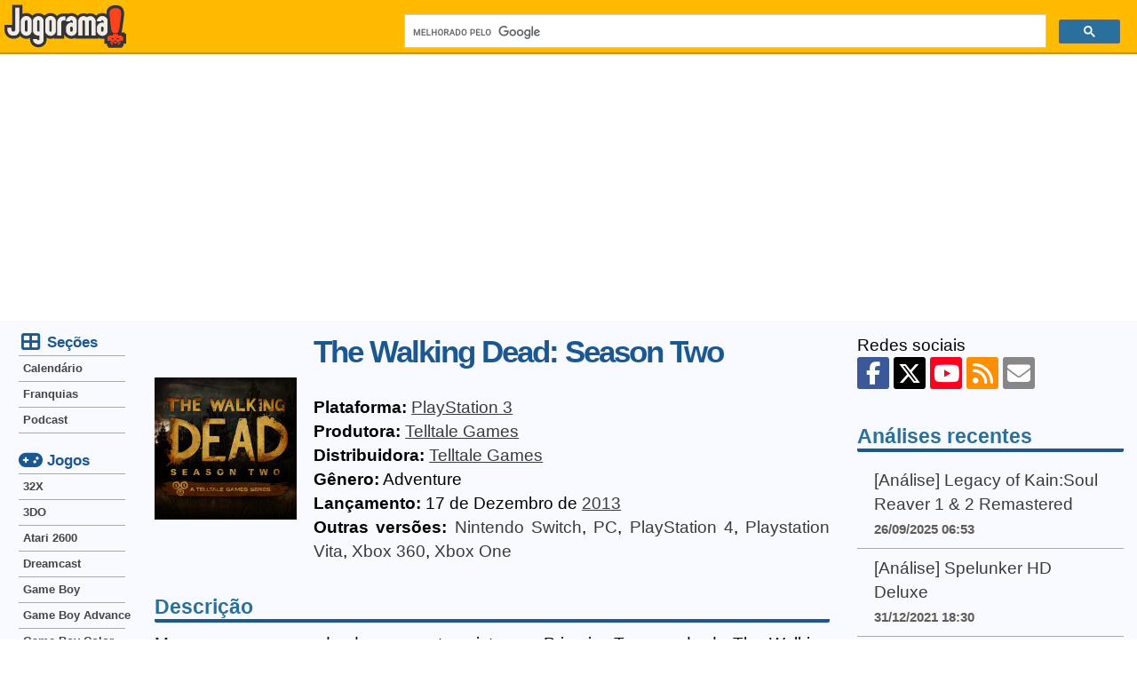

--- FILE ---
content_type: text/html; charset=UTF-8
request_url: https://jogorama.com.br/jogos/playstation-3/7490/the-walking-dead-season-two/
body_size: 5725
content:
<!DOCTYPE html>
<html lang="pt-br">
<head>
    <meta charset="utf-8">
    <link rel="preconnect" href="//adservice.google.com/" crossorigin>
    <link rel="preconnect" href="//googleads.g.doubleclick.net/" crossorigin>
    <link rel="preconnect" href="//www.googletagservices.com/" crossorigin>
    <link rel="preconnect" href="//tpc.googlesyndication.com/" crossorigin>
    <link rel="preconnect" href="//pagead2.googlesyndication.com" crossorigin>
    <link rel="preconnect" href="//fonts.gstatic.com/" crossorigin>
    <link rel="preconnect" href="//www.googletagmanager.com" crossorigin>
    <link rel="preconnect" href="//jogorama.disqus.com/">
    <link rel="preconnect" href="//c.disquscdn.com">
    <link rel="preconnect" href="//disqus.com">
    <link rel="preconnect" href="//pagead2.googlesyndication.com">
    <link rel="stylesheet" href="/css/tema.min.css?v=2.42">
                    <link href="/layout/fontawesomev6.6.0/css/fontawesome.min.css" rel="stylesheet">
                <link href="/layout/fontawesomev6.6.0/css/brands.min.css" rel="stylesheet">
                <link href="/layout/fontawesomev6.6.0/css/solid.min.css" rel="stylesheet">
            <link rel="canonical" href="https://jogorama.com.br/jogos/playstation-3/7490/the-walking-dead-season-two/" />    <meta name="viewport" content="width=device-width, initial-scale=1" />
    <title>Jogo The Walking Dead: Season Two para PlayStation 3 - Dicas, análise e imagens</title>
    <meta name="description" content="Conheça tudo sobre The Walking Dead: Season Two do PlayStation 3: dicas, truques, códigos, cheats, macetes, imagens e muito mais." />
    <meta property="fb:app_id" content="192688330814" />
    <meta property="og:locale" content="pt_BR" />
    <meta property="og:type" content="article" />
    <meta property="og:title" content="Jogo The Walking Dead: Season Two para PlayStation 3 - Dicas, análise e imagens" />
    <meta property="og:description" content="Conheça tudo sobre The Walking Dead: Season Two do PlayStation 3: dicas, truques, códigos, cheats, macetes, imagens e muito mais." />
    <meta property="og:url" content="https://jogorama.com.br/jogos/playstation-3/7490/the-walking-dead-season-two/" />
    <meta property="og:site_name" content="Jogorama" />
    <meta property="og:image" content="https://jogorama.com.br/arquivos/capas/7490.jpg" />
    <meta property="article:tag" content="games" />
    <meta name="twitter:card" content="summary_large_image" />
    <meta name="twitter:site" content="@jogorama" />
    <meta name="twitter:title" content="Jogo The Walking Dead: Season Two para PlayStation 3 - Dicas, análise e imagens" />
    <meta name="twitter:description" content="Conheça tudo sobre The Walking Dead: Season Two do PlayStation 3: dicas, truques, códigos, cheats, macetes, imagens e muito mais." />
    <meta name="twitter:image" content="https://jogorama.com.br/arquivos/capas/7490.jpg" />
    <meta name="twitter:domain" content="Jogorama" />
    <meta name="twitter:creator" content="@leandroalves" />
    <link rel="apple-touch-icon" sizes="180x180" href="/apple-touch-icon.png">
    <link rel="icon" type="image/png" sizes="32x32" href="/favicon-32x32.png">
    <link rel="icon" type="image/png" sizes="16x16" href="/favicon-16x16.png">
    <link rel="manifest" href="/site.webmanifest">
    <meta name="apple-mobile-web-app-title" content="Jogorama">
    <meta name="application-name" content="Jogorama">
    <meta name="theme-color" content="#ffbb00">
    <link rel="alternate" type="application/rss+xml" title="RSS 2.0" href="//jogorama.com.br/rss/" />

    <!-- Google tag (gtag.js) -->
    <script async src="https://www.googletagmanager.com/gtag/js?id=UA-70633-1"></script>
    <script>
    window.dataLayer = window.dataLayer || [];
    function gtag(){dataLayer.push(arguments);}
    gtag('js', new Date());
    gtag('config', 'UA-70633-1');
    </script>

    <script async src="https://pagead2.googlesyndication.com/pagead/js/adsbygoogle.js?client=ca-pub-1716502180473856" crossorigin="anonymous"></script>

    <link rel="manifest" href="/manifest.json" />
    <script src="https://cdn.onesignal.com/sdks/OneSignalSDK.js">" async=""></script>
    <script>
    var OneSignal = window.OneSignal || [];
    OneSignal.push(function() {
        OneSignal.init({
        appId: "0e8f737a-12d3-44b9-bc68-99b7c264bb51",
        });
    });
    </script>
</head>
<body>
    <input type="checkbox" id="drawer-toggle" />
    <header>
        <div class="container">
            <div id="menucel">
                <label for="drawer-toggle"><i class="fa-solid fa-bars"></i></label>
            </div>
            <div id="logotipo">
                <a href="/" rel="home">
                <img src="/layout/jogorama.svgz" width="137" height="48" alt="Logo Jogorama" title="Vai para a página inicial" />
                </a>
            </div>
            <div id="pesquisa">
                <script async src="https://cse.google.com/cse.js?cx=012559661017535153662:8ydfb95mjzw"></script>
                <div class="gcse-search"></div>
            </div>
        </div>
    </header>
    <div id="conteudo">
        <div class="container">
            <div id="colunacentral">
            <article>
                <div itemscope itemtype="http://schema.org/CreativeWork" class="ficha">
                    <img itemprop="image" class="ficha-img" src="/thumbr.php?l=160&a=200&img=capas/7490.jpg" loading="lazy" alt="The Walking Dead: Season Two para PlayStation 3" />
                    <span class="ficha-txt">
                        <span itemprop="name"><h1>The Walking Dead: Season Two</h1></span><br />
                            <strong>Plataforma:</strong>&nbsp;<a href="/jogos/playstation-3/lista-de-jogos/" class="link">PlayStation 3</a><br />
                                                        <strong>Produtora:</strong>&nbsp;<span itemprop="author"><a href="/empresas/1046/telltale-games/" class="link">Telltale Games</a></span><br />
                                                                                    <strong>Distribuidora:</strong>&nbsp;<span itemprop="publisher"><a href="/empresas/1046/telltale-games/" class="link">Telltale Games</a></span><br />
                                                        <strong>Gênero:</strong>&nbsp;<span itemprop="genre">Adventure</span><br />
                            <strong>Lançamento:</strong>&nbsp;17 de Dezembro de <a href="/jogos/lancados-em-2013/" class="link">2013</a><br />
                            									<strong>Outras versões:</strong>&nbsp;<a href="/jogos/nintendo-switch/10366/the-walking-dead-season-two/">Nintendo Switch</a>, <a href="/jogos/pc/7489/the-walking-dead-season-two/">PC</a>, <a href="/jogos/playstation-4/7492/the-walking-dead-season-two/">PlayStation 4</a>, <a href="/jogos/playstation-vita/7491/the-walking-dead-season-two/">Playstation Vita</a>, <a href="/jogos/xbox-360/7493/the-walking-dead-season-two/">Xbox 360</a>, <a href="/jogos/xbox-one/7494/the-walking-dead-season-two/">Xbox One</a><br />
                    </span>
                </div>
                <h4>Descrição</h4>
                Meses se passaram desde os eventos vistos na Primeira Temporada de The Walking Dead, e Clementine busca segurança. Mas o que uma criança comum pode fazer para ficar viva quando os vivos podem ser tão ruins – e às vezes piores – que os mortos?<br />
Como Clementine, você vai se deparar com situações e dilemas que testarão sua moral e seu instinto por sobrevivência.                                <br /><br />
                <h4>Telas</h4>
                <div class="fotorama" data-nav="thumbs">
                                        <a href="/arquivos/telas/the-walking-dead-season-2/the-walking-dead-season-2-01.jpg" title="The Walking Dead: Season Two"><img src="/thumbr.php?a=340&amp;l=290&amp;modo=0&amp;img=/telas/the-walking-dead-season-2/the-walking-dead-season-2-01.jpg" loading="lazy" alt="Screenshot de The Walking Dead: Season Two" /></a>
                                        <a href="/arquivos/telas/the-walking-dead-season-2/the-walking-dead-season-2-02.jpg" title="The Walking Dead: Season Two"><img src="/thumbr.php?a=340&amp;l=290&amp;modo=0&amp;img=/telas/the-walking-dead-season-2/the-walking-dead-season-2-02.jpg" loading="lazy" alt="Screenshot de The Walking Dead: Season Two" /></a>
                                        <a href="/arquivos/telas/the-walking-dead-season-2/the-walking-dead-season-2-03.jpg" title="The Walking Dead: Season Two"><img src="/thumbr.php?a=340&amp;l=290&amp;modo=0&amp;img=/telas/the-walking-dead-season-2/the-walking-dead-season-2-03.jpg" loading="lazy" alt="Screenshot de The Walking Dead: Season Two" /></a>
                                        <a href="/arquivos/telas/the-walking-dead-season-2/the-walking-dead-season-2-04.jpg" title="The Walking Dead: Season Two"><img src="/thumbr.php?a=340&amp;l=290&amp;modo=0&amp;img=/telas/the-walking-dead-season-2/the-walking-dead-season-2-04.jpg" loading="lazy" alt="Screenshot de The Walking Dead: Season Two" /></a>
                                        <a href="/arquivos/telas/the-walking-dead-season-2/the-walking-dead-season-2-05.jpg" title="The Walking Dead: Season Two"><img src="/thumbr.php?a=340&amp;l=290&amp;modo=0&amp;img=/telas/the-walking-dead-season-2/the-walking-dead-season-2-05.jpg" loading="lazy" alt="Screenshot de The Walking Dead: Season Two" /></a>
                                        <a href="/arquivos/telas/the-walking-dead-season-2/the-walking-dead-season-2-06.jpg" title="The Walking Dead: Season Two"><img src="/thumbr.php?a=340&amp;l=290&amp;modo=0&amp;img=/telas/the-walking-dead-season-2/the-walking-dead-season-2-06.jpg" loading="lazy" alt="Screenshot de The Walking Dead: Season Two" /></a>
                                        <a href="/arquivos/telas/the-walking-dead-season-2/the-walking-dead-season-2-07.jpg" title="The Walking Dead: Season Two"><img src="/thumbr.php?a=340&amp;l=290&amp;modo=0&amp;img=/telas/the-walking-dead-season-2/the-walking-dead-season-2-07.jpg" loading="lazy" alt="Screenshot de The Walking Dead: Season Two" /></a>
                                        <a href="/arquivos/telas/the-walking-dead-season-2/the-walking-dead-season-2-08.jpg" title="The Walking Dead: Season Two"><img src="/thumbr.php?a=340&amp;l=290&amp;modo=0&amp;img=/telas/the-walking-dead-season-2/the-walking-dead-season-2-08.jpg" loading="lazy" alt="Screenshot de The Walking Dead: Season Two" /></a>
                                        <a href="/arquivos/telas/the-walking-dead-season-2/the-walking-dead-season-2-09.jpg" title="The Walking Dead: Season Two"><img src="/thumbr.php?a=340&amp;l=290&amp;modo=0&amp;img=/telas/the-walking-dead-season-2/the-walking-dead-season-2-09.jpg" loading="lazy" alt="Screenshot de The Walking Dead: Season Two" /></a>
                                        <a href="/arquivos/telas/the-walking-dead-season-2/the-walking-dead-season-2-10.jpg" title="The Walking Dead: Season Two"><img src="/thumbr.php?a=340&amp;l=290&amp;modo=0&amp;img=/telas/the-walking-dead-season-2/the-walking-dead-season-2-10.jpg" loading="lazy" alt="Screenshot de The Walking Dead: Season Two" /></a>
                                        <a href="/arquivos/telas/the-walking-dead-season-2/the-walking-dead-season-2-11.jpg" title="The Walking Dead: Season Two"><img src="/thumbr.php?a=340&amp;l=290&amp;modo=0&amp;img=/telas/the-walking-dead-season-2/the-walking-dead-season-2-11.jpg" loading="lazy" alt="Screenshot de The Walking Dead: Season Two" /></a>
                                        <a href="/arquivos/telas/the-walking-dead-season-2/the-walking-dead-season-2-12.jpg" title="The Walking Dead: Season Two"><img src="/thumbr.php?a=340&amp;l=290&amp;modo=0&amp;img=/telas/the-walking-dead-season-2/the-walking-dead-season-2-12.jpg" loading="lazy" alt="Screenshot de The Walking Dead: Season Two" /></a>
                                        <a href="/arquivos/telas/the-walking-dead-season-2/the-walking-dead-season-2-13.jpg" title="The Walking Dead: Season Two"><img src="/thumbr.php?a=340&amp;l=290&amp;modo=0&amp;img=/telas/the-walking-dead-season-2/the-walking-dead-season-2-13.jpg" loading="lazy" alt="Screenshot de The Walking Dead: Season Two" /></a>
                                        <a href="/arquivos/telas/the-walking-dead-season-2/the-walking-dead-season-2-14.jpg" title="The Walking Dead: Season Two"><img src="/thumbr.php?a=340&amp;l=290&amp;modo=0&amp;img=/telas/the-walking-dead-season-2/the-walking-dead-season-2-14.jpg" loading="lazy" alt="Screenshot de The Walking Dead: Season Two" /></a>
                                    </div>
                                <br /><br />
                <h4>Veja também</h4>
                Se você gosta desse jogo, provavelmente também vai gostar desses:<br />
                <ul class="lista">
                                    <li><a href="/jogos/playstation-3/7551/goosebumps-the-game/">Goosebumps: The Game (PlayStation 3)</a></li>
                                    <li><a href="/jogos/playstation-3/6538/life-is-strange/">Life is Strange (PlayStation 3)</a></li>
                                    <li><a href="/jogos/playstation-3/5878/heavy-rain/">Heavy Rain (PlayStation 3)</a></li>
                                    <li><a href="/jogos/playstation-3/7496/tales-from-the-borderlands/">Tales from the Borderlands (PlayStation 3)</a></li>
                                    <li><a href="/jogos/playstation-3/6781/adventure-time-finn-and-jake-investigations/">Adventure Time: Finn and Jake Investigations (PlayStation 3)</a></li>
                                    <li><a href="/jogos/playstation-3/7517/minecraft-story-mode-a-telltale-games-series/">Minecraft: Story Mode - A Telltale Games Series (PlayStation 3)</a></li>
                                </ul>
                Não deixe de ver a <a href="/jogos/playstation-3/lista-de-jogos/" class="link">lista de jogos de PlayStation 3</a>
            </article>
                            <b>Compartilhe:</b>
                            <ul class="barra-compartilhar">
                                <li class="botao-compartilhar">
                                    <a href="https://www.facebook.com/sharer/sharer.php?u=https://jogorama.com.br/jogos/playstation-3/7490/the-walking-dead-season-two/" rel="nofollow" target="_blank" class="facebook" title="Compartilhe no Facebook"><i class="fa-brands fa-facebook-f"></i><span>Facebook</span></a>
                                </li>
                                <li class="botao-compartilhar">
                                    <a href="https://twitter.com/share?url=https://jogorama.com.br/jogos/playstation-3/7490/the-walking-dead-season-two/&amp;text=Jogo+The+Walking+Dead%3A+Season+Two+para+PlayStation+3+-+Dicas%2C+an%C3%A1lise+e+imagens&amp;via=jogorama" rel="nofollow" target="_blank" class="xtwitter" title="Compartilhe no X (Twitter)"><i class="fa-brands fa-x-twitter"></i><span>Twitter</span></a>
                                </li>
                                <li class="botao-compartilhar">
                                    <a href="whatsapp://send?text=https://jogorama.com.br/jogos/playstation-3/7490/the-walking-dead-season-two/" rel="nofollow" target="_blank" class="whatsapp" title="Compartilhe no Whatsapp"><i class="fa-brands fa-whatsapp"></i><span>Whatsapp</span></a>
                                </li>
                                <li class="botao-compartilhar">
                                    <a href="mailto:?subject=Leia isto: Jogo The Walking Dead: Season Two para PlayStation 3 - Dicas, análise e imagens&amp;body=https://jogorama.com.br/jogos/playstation-3/7490/the-walking-dead-season-two/" rel="nofollow" target="_blank" class="email" title="Compartilhe por Email"><i class="fa-solid fa-envelope"></i><span>Email</span></a>
                                </li>
                            </ul>
                            <br /><br />
        </div>
        <div id="menucaixa">
        <span><i class="fa-solid fa-table-cells-large fa-fw fa-lg"></i> Seções</span>
        <nav>
            <ul class="menu">
                <li><a href="/calendario-de-lancamentos-de-jogos/">Calendário</a></li>
                <li><a href="/series/lista-de-series/">Franquias</a></li>
                <li><a href="/podcast/">Podcast</a></li>
            </ul>
        </nav>
        <span><i class="fa-solid fa-gamepad fa-fw fa-lg"></i> Jogos</span>
        <nav>
            <ul class="menu">
		<li><a href="/jogos/32x/lista-de-jogos/" title="Jogos de 32X">32X</a></li>
		<li><a href="/jogos/3do/lista-de-jogos/" title="Jogos de 3DO">3DO</a></li>
		<li><a href="/jogos/atari-2600/lista-de-jogos/" title="Jogos de Atari 2600">Atari 2600</a></li>
		<li><a href="/jogos/dreamcast/lista-de-jogos/" title="Jogos de Dreamcast">Dreamcast</a></li>
		<li><a href="/jogos/game-boy/lista-de-jogos/" title="Jogos de Game Boy">Game Boy</a></li>
		<li><a href="/jogos/game-boy-advance/lista-de-jogos/" title="Jogos de Game Boy Advance">Game Boy Advance</a></li>
		<li><a href="/jogos/game-boy-color/lista-de-jogos/" title="Jogos de Game Boy Color">Game Boy Color</a></li>
		<li><a href="/jogos/gamecube/lista-de-jogos/" title="Jogos de GameCube">GameCube</a></li>
		<li><a href="/jogos/gamegear/lista-de-jogos/" title="Jogos de GameGear">GameGear</a></li>
		<li><a href="/jogos/intellivision/lista-de-jogos/" title="Jogos de Intellivision">Intellivision</a></li>
		<li><a href="/jogos/master-system/lista-de-jogos/" title="Jogos de Master System">Master System</a></li>
		<li><a href="/jogos/mega-drive/lista-de-jogos/" title="Jogos de Mega Drive">Mega Drive</a></li>
		<li><a href="/jogos/msx/lista-de-jogos/" title="Jogos de MSX">MSX</a></li>
		<li><a href="/jogos/neo-geo/lista-de-jogos/" title="Jogos de NeoGeo">Neo Geo</a></li>	
		<li><a href="/jogos/nes/lista-de-jogos/" title="Jogos de NES">NES</a></li>
		<li><a href="/jogos/nintendo-3ds/lista-de-jogos/" title="Jogos de Nintendo 3DS">Nintendo 3DS</a></li>
		<li><a href="/jogos/nintendo-64/lista-de-jogos/" title="Jogos de Nintendo 64">Nintendo 64</a></li>
		<li><a href="/jogos/nintendo-ds/lista-de-jogos/" title="Jogos de Nintendo DS">Nintendo DS</a></li>
		<li><a href="/jogos/nintendo-switch/lista-de-jogos/" title="Jogos de Nintendo Switch">Nintendo Switch</a></li>
		<li><a href="/jogos/nintendo-switch-2/lista-de-jogos/" title="Jogos de Nintendo Switch">Nintendo Switch 2</a></li>
		<li><a href="/jogos/pc/lista-de-jogos/" title="Jogos de PC">PC</a></li>
		<li><a href="/jogos/playstation/lista-de-jogos/" title="Jogos de PlayStation">PlayStation</a></li>
		<li><a href="/jogos/playstation-2/lista-de-jogos/" title="Jogos de PlayStation 2">PlayStation 2</a></li>
		<li><a href="/jogos/playstation-3/lista-de-jogos/" title="Jogos de PlayStation 3">PlayStation 3</a></li>
		<li><a href="/jogos/playstation-4/lista-de-jogos/" title="Jogos de PlayStation 4">PlayStation 4</a></li>
		<li><a href="/jogos/playstation-5/lista-de-jogos/" title="Jogos de PlayStation 5">PlayStation 5</a></li>
		<li><a href="/jogos/playstation-vita/lista-de-jogos/" title="Jogos de Playstation Vita">PlayStation Vita</a></li>
		<li><a href="/jogos/psp/lista-de-jogos/" title="Jogos de PSP">PSP</a></li>
		<li><a href="/jogos/saturn/lista-de-jogos/" title="Jogos de Saturn">Saturn</a></li>
		<li><a href="/jogos/sega-cd/lista-de-jogos/" title="Jogos de Sega CD">Sega CD</a></li>
		<li><a href="/jogos/super-nintendo/lista-de-jogos/" title="Jogos de Super Nintendo">Super Nintendo</a></li>
		<li><a href="/jogos/wii/lista-de-jogos/" title="Jogos de Wii">Wii</a></li>
		<li><a href="/jogos/wii-u/lista-de-jogos/" title="Jogos de Wii U">Wii U</a></li>
		<li><a href="/jogos/xbox/lista-de-jogos/" title="Jogos de Xbox">Xbox</a></li>
		<li><a href="/jogos/xbox-360/lista-de-jogos/" title="Jogos de Xbox 360">Xbox 360</a></li>
		<li><a href="/jogos/xbox-one/lista-de-jogos/" title="Jogos de Xbox One">Xbox One</a></li>
		<li><a href="/jogos/xbox-series-x/lista-de-jogos/" title="Jogos de Xbox Series X">Xbox Series X</a></li>            </ul>
        </nav>
        </div>
        <div id="colunadireita">
            <aside>
                <div class="social">
                    Redes sociais<br />
                                        <a href="https://facebook.com/jogorama" class="btn facebook" title="Jogorama no Facebook" rel="nofollow"><i class="fa-brands fa-facebook-f"></i></a>
                    <a href="https://twitter.com/jogorama" class="btn xtwitter" title="Jogorama no X (Twitter)" rel="nofollow"><i class="fa-brands fa-x-twitter"></i></a>
                    <a href="https://www.youtube.com/user/JogoramaTV" class="btn youtube" title="Canal do JogoramaTV no YouTube" rel="nofollow"><i class="fa-brands fa-youtube"></i></a>
                    <a href="//jogorama.com.br/rss/" title="Feed RSS com as notícias" class="btn rss" rel="nofollow"><i class="fa-solid fa-rss"></i></a>
                    <a href="https://feedburner.google.com/fb/a/mailverify?uri=DicasOnline&amp;loc=pt_BR" class="btn email" title="Notícias por email" rel="nofollow"><i class="fa-solid fa-envelope"></i></a>
                        </div>
        <div class="caixadestaque">
            <h4>Análises recentes</h4>
            <ul>
                                <li>
                    <a href="/noticias/14890/analise-legacy-of-kainsoul-reaver-1-2-remastered/">[Análise] Legacy of Kain:Soul Reaver 1 & 2 Remastered</a><br />
                    <span class="destaque">26/09/2025 06:53</span>
                </li>
                                <li>
                    <a href="/noticias/13940/analise-spelunker-hd-deluxe/">[Análise] Spelunker HD Deluxe</a><br />
                    <span class="destaque">31/12/2021 18:30</span>
                </li>
                                <li>
                    <a href="/noticias/13735/analise-wonder-boy-asha-in-monster-world/">[Análise] Wonder Boy: Asha in Monster World</a><br />
                    <span class="destaque">25/06/2021 06:48</span>
                </li>
                                <li>
                    <a href="/noticias/13691/analise-ghosts-n-goblins-resurrection/">[Análise] Ghosts 'n Goblins Resurrection</a><br />
                    <span class="destaque">28/05/2021 08:53</span>
                </li>
                                <li>
                    <a href="/noticias/13497/analise-immortals-fenyx-rising-multiplataforma/">[Análise] Immortals: Fenyx Rising (Multiplataforma)</a><br />
                    <span class="destaque">31/12/2020 16:55</span>
                </li>
                            </ul>
        </div>
                <div class="caixadestaque">
                <h4>Jogos mais novos</h4>
                <ul>
                                        <li>
                        <a href="/jogos/xbox-series-x/11088/mafia-the-old-country/">Mafia: The Old Country</a><br />
                        <span class="destaque">Xbox Series X</span>
                    </li>
                                        <li>
                        <a href="/jogos/playstation-5/11087/mafia-the-old-country/">Mafia: The Old Country</a><br />
                        <span class="destaque">PlayStation 5</span>
                    </li>
                                        <li>
                        <a href="/jogos/pc/11086/mafia-the-old-country/">Mafia: The Old Country</a><br />
                        <span class="destaque">PC</span>
                    </li>
                                        <li>
                        <a href="/jogos/xbox-series-x/11085/farming-simulator-25/">Farming Simulator 25</a><br />
                        <span class="destaque">Xbox Series X</span>
                    </li>
                                        <li>
                        <a href="/jogos/playstation-5/11084/farming-simulator-25/">Farming Simulator 25</a><br />
                        <span class="destaque">PlayStation 5</span>
                    </li>
                                    </ul>
            </div>
                <div class="caixadestaque">
                <h4>Jogos mais populares</h4>
                <ul>
                                                            <li>
                        <div class="numero">1</div>
                        <a href="/jogos/psp/1158/grand-theft-auto-liberty-city-stories/">Grand Theft Auto: Liberty City Stories</a><br />
                        <span class="destaque">PSP<br />Visualizado 1.881.712 vezes</span>
                    </li>
                                                            <li>
                        <div class="numero">2</div>
                        <a href="/jogos/pc/168/age-of-mythology/">Age of Mythology</a><br />
                        <span class="destaque">PC<br />Visualizado 1.070.527 vezes</span>
                    </li>
                                                            <li>
                        <div class="numero">3</div>
                        <a href="/jogos/playstation-2/1365/mortal-kombat-armageddon/">Mortal Kombat: Armageddon</a><br />
                        <span class="destaque">PlayStation 2<br />Visualizado 996.350 vezes</span>
                    </li>
                                                            <li>
                        <div class="numero">4</div>
                        <a href="/jogos/super-nintendo/413/ultimate-mortal-kombat-3/">Ultimate Mortal Kombat 3</a><br />
                        <span class="destaque">Super Nintendo<br />Visualizado 978.211 vezes</span>
                    </li>
                                                            <li>
                        <div class="numero">5</div>
                        <a href="/jogos/pc/826/need-for-speed-underground-2/">Need for Speed Underground 2</a><br />
                        <span class="destaque">PC<br />Visualizado 935.140 vezes</span>
                    </li>
                                                        </ul>
            </div>
            </aside>
            </div>
        </div>
    </div>
    <footer>
        <div class="container">
            <ul>
                <li>
                    <div class="social">
                                        <a href="https://facebook.com/jogorama" class="btn facebook" title="Jogorama no Facebook" rel="nofollow"><i class="fa-brands fa-facebook-f"></i></a>
                    <a href="https://twitter.com/jogorama" class="btn xtwitter" title="Jogorama no X (Twitter)" rel="nofollow"><i class="fa-brands fa-x-twitter"></i></a>
                    <a href="https://www.youtube.com/user/JogoramaTV" class="btn youtube" title="Canal do JogoramaTV no YouTube" rel="nofollow"><i class="fa-brands fa-youtube"></i></a>
                    <a href="//jogorama.com.br/rss/" title="Feed RSS com as notícias" class="btn rss" rel="nofollow"><i class="fa-solid fa-rss"></i></a>
                    <a href="https://feedburner.google.com/fb/a/mailverify?uri=DicasOnline&amp;loc=pt_BR" class="btn email" title="Notícias por email" rel="nofollow"><i class="fa-solid fa-envelope"></i></a>
                            </div>
                </li>
                <li>
                    <a href="/sobre.php" class="link">Sobre o site</a> | <a href="/sobre.php#politicaprivacidade" class="link">Política de privacidade</a> | <a href="/contato.php" class="link">Contato</a> | <a href="/publicidade.php" class="link">Publicidade</a>
                </li>
                <li>
                    <b>Jogorama © 1997-2025 - Proibida a reprodução, todos os direitos reservados</b>
                </li>
                <li>
                    <b>© Todas as imagens e vídeos são marcas registradas dos seus proprietários.</b>
                </li>
            </ul>
        </div>
    </footer>
        <script src="https://ajax.googleapis.com/ajax/libs/jquery/1.11.1/jquery.min.js"></script>
        <link  href="https://cdnjs.cloudflare.com/ajax/libs/fotorama/4.6.4/fotorama.css" rel="stylesheet">
        <script src="https://cdnjs.cloudflare.com/ajax/libs/fotorama/4.6.4/fotorama.js"></script>

</body>
</html>
        

--- FILE ---
content_type: text/html; charset=utf-8
request_url: https://www.google.com/recaptcha/api2/aframe
body_size: 114
content:
<!DOCTYPE HTML><html><head><meta http-equiv="content-type" content="text/html; charset=UTF-8"></head><body><script nonce="ecYPL7yVTNIxFHNog4CFDw">/** Anti-fraud and anti-abuse applications only. See google.com/recaptcha */ try{var clients={'sodar':'https://pagead2.googlesyndication.com/pagead/sodar?'};window.addEventListener("message",function(a){try{if(a.source===window.parent){var b=JSON.parse(a.data);var c=clients[b['id']];if(c){var d=document.createElement('img');d.src=c+b['params']+'&rc='+(localStorage.getItem("rc::a")?sessionStorage.getItem("rc::b"):"");window.document.body.appendChild(d);sessionStorage.setItem("rc::e",parseInt(sessionStorage.getItem("rc::e")||0)+1);localStorage.setItem("rc::h",'1765169652992');}}}catch(b){}});window.parent.postMessage("_grecaptcha_ready", "*");}catch(b){}</script></body></html>

--- FILE ---
content_type: text/css
request_url: https://jogorama.com.br/css/tema.min.css?v=2.42
body_size: 1850
content:
:root{--topo-fundo:#FFBB00;--topo-fonte:#3A3A3A;--topo-borda:#D88721;--conteudo-fundo:#F8FAFF;--conteudo-titulo:#1B5790;--conteudo-link:#3B5998;--conteudo-separador:#AAAAAA;--menu-texto:#444444;--menu-texto-hover:#FFFFFF;--menu-fundo-hover:#316AC5}body{border:0;font-family:Helvetica,Arial,sans-serif;line-height:1.45em;font-size:1.2em;margin:0;padding:0}img{border-style:none}img,picture,video,embed{max-width:100%;height:auto}h1,h2{color:var(--conteudo-titulo);font-family:"Lucida Sans Unicode",Helvetica,sans-serif;font-weight:700;letter-spacing:-2px;line-height:1.25em;margin:0;padding-bottom:15px}h1{font-size:1.8em}h2{font-size:1.5em}h4{color:#29709D;font-size:1.2em;font-weight:700;padding-top:5px;border-radius:2px;margin-bottom:10px;border-bottom:4px solid var(--conteudo-titulo)}.destaque{color:#5F5B58;font-size:.8em;font-weight:700;display:inline}.destaque a:link,.destaque a:visited,article blockquote a:link,article blockquote a:visited{color:var(--conteudo-link);text-decoration:underline}p{margin:0;text-align:justify}a:link,a:visited{color:var(--topo-fonte);text-decoration:none}a:hover{text-decoration:underline}a:link.link,a:visited.link,a:hover.link{color:var(--topo-fonte);text-decoration:underline}h1 a:link,h1 a:visited,h2 a:link,h2 a:visited{color:var(--conteudo-titulo);text-decoration:none}h1 a:hover,h2 a:hover{color:var(--topo-fonte);text-decoration:underline}.container{display:flex;margin:0 auto;width:1270px}header{display:flex;background:var(--topo-fundo);border-bottom:2px solid var(--topo-borda);color:var(--topo-fonte);overflow:hidden;padding:2px 0;width:100%}#logotipo{flex-grow:1;height:55px}#logotipo img{height:100%}#pesquisa{flex-grow:2;height:55px;text-align:left}#menucel{display:none;color:var(--topo-fonte);height:3rem;width:3rem;font-size:1.8em;align-items:center;justify-content:center}#banner{background:var(--conteudo-fundo);height:280px;margin:0 auto;padding:10px 0;text-align:center}footer{background:var(--topo-fundo);color:var(--topo-fonte);border-top:2px solid var(--topo-borda)}footer ul{list-style-type:none}header a,footer a{color:var(--topo-fonte)}#conteudo{background:var(--conteudo-fundo);padding:0 0 20px 0}#menucaixa{float:left;left:-804px;line-height:20px;margin:14px 10px;position:relative;width:120px}#menucaixa span{color:var(--conteudo-titulo);font-size:.9em;font-weight:700}#colunacentral{float:left;left:144px;position:relative;overflow:hidden;margin:14px 25px;text-align:justify;width:760px}#colunadireita{float:left;margin:14px 10px;width:300px}article p{margin-bottom:20px}article blockquote{background:#fff;border:2px solid var(--conteudo-separador);border-radius:10px;margin:0;padding:1em}.barra-compartilhar{display:table;border-collapse:separate;padding:0;width:100%}.botao-compartilhar{display:table-cell;min-width:40px;vertical-align:bottom;text-align:center}.botao-compartilhar a{border-radius:3px;color:#fff;display:block;padding:9px 10px 11px;height:26px;margin:2px;text-decoration:none}.botao-compartilhar span{padding-left:10px}.btn{color:#FFF!important;display:inline-block;font-size:26px;border-radius:3px;margin-bottom:4px;text-align:center;height:36px;width:36px;line-height:38px;padding:0;vertical-align:middle}.facebook{background-color:#3B5998}.twitter{background-color:#55ACEE}.xtwitter{background-color:#000}.youtube{background-color:#FF011F}.rss{background-color:#FF8E00}.email{background-color:#878787}.whatsapp{background-color:#25D366}.menu{border:0;border-bottom:1px solid var(--conteudo-separador);font-size:.7em;font-weight:700;margin:5px 0 20px 0;padding:0}.menu li{list-style-type:none}.menu a{color:var(--menu-texto);display:block;padding:4px 5px;white-space:nowrap;border-top:1px solid var(--conteudo-separador);text-decoration:none}.menu a:hover{background:var(--menu-fundo-hover);color:var(--menu-texto-hover);text-decoration:none;white-space:nowrap}.ficha{display:flex;align-items:center}.ficha-img{margin-right:1em}.ficha-txt h1{padding-bottom:0}.caixadestaque{margin:0;margin-bottom:15px}.caixadestaque ul{list-style-type:none;margin-bottom:35px;margin:0;padding:0}.caixadestaque ul li{border-bottom:1px solid var(--conteudo-separador);padding:.42em 1em .42em 1em}.caixadestaque ul li .numero{color:var(--conteudo-titulo);float:left;font-size:2em;font-weight:700;letter-spacing:-.08em;line-height:40px;width:22px}div.tela{float:left;width:180px}div.tela p{text-align:center}.cronologia{margin:0 0 0 1em;line-height:100%;border-collapse:separate;border-spacing:0 6px}.cronologia td{padding:6px}.cronologia td.data{border-right:7px solid red}.listanoticia{clear:both;margin:0;padding:0}.listanoticia li{list-style:none outside none;border-bottom:2px solid var(--conteudo-separador);overflow:hidden;padding:20px 5px;position:relative}.listanoticia li a{position:absolute;width:100%;height:100%;top:0;left:0}.listanoticia .foto{display:flex;float:left;margin-right:20px;width:300px}.listanoticia .foto img{border-radius:5px}.listanoticia .texto{display:inline-block;min-height:121px;overflow:hidden;width:430px}.jogodestaque img{padding:5px;padding-bottom:15px}.lista ul{padding:0;margin:0}.lista li{list-style:none;text-indent:-.7em}.lista li:before{content:"\2022 \0020";color:red}.item{border-bottom:1px solid #CACACA;clear:both;overflow:hidden;padding:10px 0;width:500px}q{padding-top:20px;overflow:hidden;font-size:18px;line-height:150%;color:#454545}q:before{display:block;float:left;margin:26px 15px 0 0;font-size:100px;content:open-quote;color:#bababa;text-shadow:0 1px 1px #909090}q:after{content:none}.dia{background-color:#5f5b58;color:#fff;padding:10px;border-radius:100%;line-height:2.4;margin-right:1em}#drawer-toggle{display:none}@media screen and (max-width:1260px){.container{width:1100px}#logotipo{height:2.5em}#banner{height:auto}#colunacentral{left:134px;margin:14px 10px;width:620px}#menucaixa{left:-644px}.listanoticia .foto{align-items:center;float:none;margin-right:0;justify-content:center;width:auto}.listanoticia .texto{width:auto}}@media screen and (max-width:1123px){.container{justify-content:center;width:auto}#pesquisa{float:right}#colunacentral{left:auto}#menucel{display:flex}#menucaixa{position:absolute;top:62px;left:-250px;margin:0;width:200px;height:100%;padding-top:10px;background:#ddd;line-height:42px;height:2160px;transition:0.3s;padding:0 20px;box-shadow:0 0 10px rgb(0 0 0 / .6)}.menu,#menucaixa span{font-size:1em}.botao-compartilhar span{display:none}#drawer-toggle:checked~#conteudo>.container>#menucaixa{left:0;transition:0.3s}}@media screen and (max-width:976px){h1{font-size:1.3em}header{padding:2px 0;width:100%}#logotipo{width:auto}#pesquisa,.jogodestaque,.social{display:none}.container{margin:0;display:contents}#conteudo{padding:0}#colunacentral,#colunadireita{width:auto;padding:0;margin:0 3%;float:none}#menucaixa{height:2050px}html,body{overflow-x:hidden}.listanoticia .texto{margin-top:15px;min-height:40px;width:100%}.lista li{line-height:42px}}